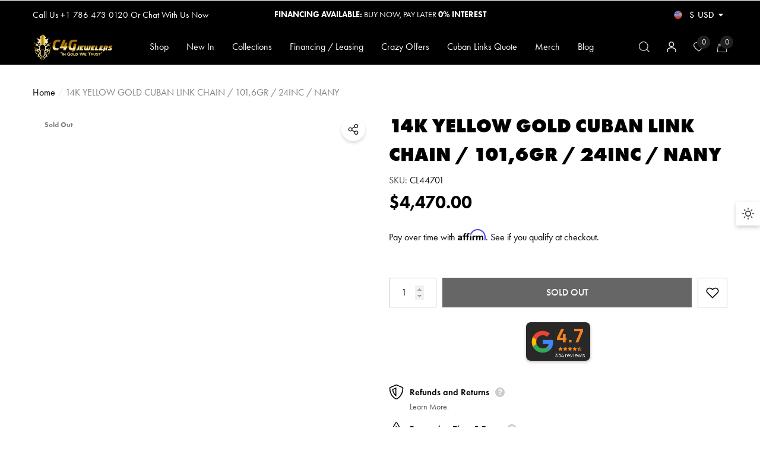

--- FILE ---
content_type: text/css
request_url: https://c4gjewelers.com/cdn/shop/t/7/assets/component-slider.css?v=93054241376412898831745507746
body_size: -242
content:
slider-component{display:block;position:relative}.slider__slide{scroll-snap-align:start;flex-shrink:0}.slider{scrollbar-color:rgb(var(--color-foreground)) rgba(var(--color-foreground),.04);-ms-overflow-style:none;scrollbar-width:none}.slider::-webkit-scrollbar{height:.4rem;width:.4rem;display:none}.no-js .slider{-ms-overflow-style:auto;scrollbar-width:auto}.no-js .slider::-webkit-scrollbar{display:initial}.slider::-webkit-scrollbar-thumb{background-color:rgb(var(--color-foreground));border-radius:.4rem;border:0}.slider::-webkit-scrollbar-track{background:rgba(var(--color-foreground),.04);border-radius:.4rem}.slider-counter{font-size:var(--font-size);font-weight:var(--font-weight-normal);color:var(--color-text);line-height:var(--line-height);letter-spacing:var(--letter-spacing);margin:0 1.2rem}.slider-buttons{display:flex;align-items:center;justify-content:center}.slider-button{background:transparent;border:none;cursor:pointer;width:44px;height:44px}.slider-button .icon{width:15px;height:15px;fill:var(--icon);stroke:transparent}.slider-button[disabled] .icon{opacity:.6}.slider-button--next .icon{margin-right:-.2rem;transform:rotate(-90deg) translate(.15rem)}.slider-button--prev .icon{margin-left:-.2rem;transform:rotate(90deg) translate(-.15rem)}.slider-button--next:not([disabled]):hover .icon{transform:rotate(-90deg) translate(.15rem) scale(1.07)}.slider-button--prev:not([disabled]):hover .icon{transform:rotate(90deg) translate(-.15rem) scale(1.07)}@media (max-width: 991px){.no-js slider-component .slider{padding-bottom:3rem}.slider.slider--tablet{position:relative;flex-wrap:inherit;overflow-x:auto;scroll-snap-type:x mandatory;scroll-behavior:smooth;scroll-padding-left:1rem;-webkit-overflow-scrolling:touch;margin-bottom:1rem}.slider.slider--tablet .slider__slide{margin-bottom:0;padding-bottom:0}}@media (max-width: 991px){.slider.slider--mobile{position:relative;flex-wrap:inherit;overflow-x:auto;scroll-snap-type:x mandatory;scroll-behavior:smooth;scroll-padding-left:1rem;-webkit-overflow-scrolling:touch;margin-bottom:1rem}.slider.slider--mobile .slider__slide{margin-bottom:0;padding-bottom:0}}@media (min-width: 992px){.slider-buttons{display:none}.slider--mobile+.slider-buttons{display:none}}
/*# sourceMappingURL=/cdn/shop/t/7/assets/component-slider.css.map?v=93054241376412898831745507746 */


--- FILE ---
content_type: text/css
request_url: https://c4gjewelers.com/cdn/shop/t/7/assets/component-custom-information.css?v=153674741121949745381745507746
body_size: -439
content:
.custom-information{margin:25px 0 0}.custom-information .item{display:block}.custom-information .item-wrapper{display:flex;justify-content:flex-start;align-items:flex-start}.custom-information [data-modal-opener]{display:inline-block;cursor:pointer}.custom-information .item+.item{margin-top:10px}.custom-information .icon{margin-right:10px}.custom-information .icon svg{position:relative;width:25px;height:25px;color:var(--color-text);fill:currentColor;stroke:currentColor}.custom-information .wrapper-content{padding:2px 0 0}.custom-information .wrapper-content .title{display:flex;align-items:center;font-family:var(--font-body-family);font-weight:var(--font-weight-semibold);font-size:calc(var(--font-size) - 1px);color:var(--color-text);margin-top:0;margin-bottom:0}.custom-information .wrapper-content .title .symbol{position:relative;top:-2px;margin-left:10px}.custom-information .wrapper-content .title .symbol svg{width:16px;height:16px;color:currentColor;fill:currentColor;stroke:transparent;opacity:.2}.custom-information .wrapper-content .desc{font-size:calc(var(--font-size) - 2px);font-weight:var(--font-weight-normal);line-height:var(--line-height);letter-spacing:var(--letter-spacing);color:var(--color-text2);padding:3px 0 0}.custom-information .wrapper-content .desc p{margin:0;padding-bottom:4px}
/*# sourceMappingURL=/cdn/shop/t/7/assets/component-custom-information.css.map?v=153674741121949745381745507746 */


--- FILE ---
content_type: text/javascript; charset=utf-8
request_url: https://c4gjewelers.com/products/14k-yellow-gold-cuban-link-chain-101-6gr-24inc-nany.js
body_size: -205
content:
{"id":9005495320866,"title":"14K YELLOW GOLD CUBAN LINK CHAIN \/ 101,6GR \/ 24INC \/ NANY","handle":"14k-yellow-gold-cuban-link-chain-101-6gr-24inc-nany","description":"14K YELLOW GOLD CUBAN LINK CHAIN \/ 101,6GR \/ 24INC \/ NANY","published_at":"2024-03-30T19:00:36-04:00","created_at":"2024-03-30T19:00:37-04:00","vendor":"Miami Lakes","type":"","tags":["Miami Lakes"],"price":447000,"price_min":447000,"price_max":447000,"available":false,"price_varies":false,"compare_at_price":null,"compare_at_price_min":0,"compare_at_price_max":0,"compare_at_price_varies":false,"variants":[{"id":47905140867362,"title":"Default Title","option1":"Default Title","option2":null,"option3":null,"sku":"CL44701","requires_shipping":true,"taxable":true,"featured_image":null,"available":false,"name":"14K YELLOW GOLD CUBAN LINK CHAIN \/ 101,6GR \/ 24INC \/ NANY","public_title":null,"options":["Default Title"],"price":447000,"weight":0,"compare_at_price":null,"inventory_management":"shopify","barcode":"","requires_selling_plan":false,"selling_plan_allocations":[]}],"images":[],"featured_image":null,"options":[{"name":"Title","position":1,"values":["Default Title"]}],"url":"\/products\/14k-yellow-gold-cuban-link-chain-101-6gr-24inc-nany","requires_selling_plan":false,"selling_plan_groups":[]}

--- FILE ---
content_type: text/javascript
request_url: https://c4gjewelers.com/cdn/shop/t/7/assets/element.js?v=141185069433370672091745507746
body_size: 6780
content:
class AdminPopupiframe extends HTMLElement{constructor(){super(),this.button=this.querySelector(".admin-popup-btn"),this.switch=this.querySelector(".switch-rtl"),this.button&&(this.hasLiveChatEvent(),this.button.addEventListener("click",this.toggleEvent.bind(this))),this.switch&&(this.input=this.switch.querySelector("input"),this.firstEvent(),this.input.addEventListener("change",this.rtlEvent.bind(this)))}toggleEvent(event){event.preventDefault(),event.stopPropagation(),this.classList.toggle("is-active")}rtlEvent(event){event.preventDefault(),event.stopPropagation(),document.querySelector(".halo-sidebar")&&(document.querySelectorAll(".halo-sidebar").forEach(sidebar=>{sidebar.style.transition="transform 0s"}),setTimeout(()=>{document.querySelectorAll(".halo-sidebar").forEach(sidebar=>{sidebar.style.transition="transform 0.3s"})},1e3)),event.target.checked?(this.switch.classList.add("switch-rtl-checked"),document.documentElement.setAttribute("dir","rtl"),document.body.classList.add("rtl"),setCookie("cookie-rtl","closed",1),window.rtl_slick=!0,$(".slick-slider").slick("slickSetOption","rtl",!0),$(".slick-slider").slick("refresh")):(this.switch.classList.remove("switch-rtl-checked"),document.documentElement.removeAttribute("dir"),document.body.classList.remove("rtl"),deleteCookie("cookie-rtl"),window.rtl_slick=!1,$(".slick-slider").slick("slickSetOption","rtl",!1),$(".slick-slider").slick("refresh"))}firstEvent(){getCookie("cookie-rtl")==="closed"&&(this.input.checked=!0,this.switch.classList.add("switch-rtl-checked"),document.documentElement.setAttribute("dir","rtl"),document.body.classList.add("rtl"),document.querySelector(".halo-sidebar")&&(document.querySelectorAll(".halo-sidebar").forEach(sidebar=>{sidebar.style.transition="transform 0s"}),setTimeout(()=>{document.querySelectorAll(".halo-sidebar").forEach(sidebar=>{sidebar.style.transition="transform 0.3s"})},500)),window.rtl_slick=!0,$(".slick-slider").slick("slickSetOption","rtl",!0),$(".slick-slider").slick("refresh"))}hasLiveChatEvent(){document.querySelector(".crisp-client")&&(document.querySelector(".admin-popup-iframe").style.bottom="8.5rem")}}customElements.define("admin-popup-iframe",AdminPopupiframe);class AddToCartPopup extends HTMLElement{constructor(){super(),this.querySelector('[id^="PopupClose-"]').addEventListener("click",this.hide.bind(this,!1)),this.addEventListener("keyup",event=>{event.code&&event.code.toUpperCase()==="ESCAPE"&&this.hide()}),document.body.addEventListener("click",event=>{this.hasAttribute("open")&&!this.contains(event.target)&&this.hide()})}show(){this.setAttribute("open","")}hide(){this.removeAttribute("open")}update(cart){let key=getCookie("added-item"),items=cart.items.filter(item=>item.key===key),itemTitle=this.querySelector(".product-title .title"),itemImage=this.querySelector(".product-image");const image=`<img src="${cart.items[0].featured_image.url}" alt="${cart.items[0].featured_image.alt}" />`,image_ratio=1/cart.items[0].featured_image.aspect_ratio*100;itemImage.setAttribute("href",cart.items[0].url),itemImage.style.setProperty("--image-ratio",`${image_ratio}%`),itemImage.innerHTML=image,itemTitle.setAttribute("href",cart.items[0].url),itemTitle.innerHTML=items[0].product_title,this.show(),document.querySelector("[data-cart-count]")&&Shopify.getCart(cartTotal=>{document.querySelectorAll("[data-cart-count]").forEach(cartCounter=>{cartCounter.innerText=cartTotal.item_count})})}}customElements.define("add-to-cart-popup",AddToCartPopup);class AnnouncementBar extends HTMLElement{constructor(){super(),this.button=this.querySelector("button"),this.button.addEventListener("click",this.close.bind(this))}close(event){event.preventDefault(),event.stopPropagation(),this.closest(".shopify-section").remove()}}customElements.define("announcement-bar",AnnouncementBar);class ActiveTabs extends HTMLElement{constructor(){super(),this.tabLink=this.querySelectorAll("[data-tabs-title]"),this.tabContent=this.querySelectorAll("[data-tabs-content]"),this.tabLink.length&&this.tabLink.forEach(tabLink=>tabLink.addEventListener("click",this.tabEvent.bind(this))),this.tabContent.length&&this.querySelectorAll(".card-header").forEach(tabList=>tabList.addEventListener("click",this.listEvent.bind(this)))}tabEvent(event){if(event.preventDefault(),event.stopPropagation(),!event.currentTarget.classList.contains("active")){let curTab=event.currentTarget,curTabContent=this.querySelector(curTab.getAttribute("data-target"));this.querySelector(".active[data-tabs-title]")?.classList.remove("active"),this.querySelector(".active[data-tabs-content]")?.classList.remove("active"),curTab.classList.add("active"),curTabContent.classList.add("active")}}listEvent(event){const btn=event.currentTarget,content=btn.nextElementSibling;btn.classList.toggle("collapsed"),content.style.maxHeight?content.style.maxHeight=null:content.style.maxHeight=content.scrollHeight+"px"}}customElements.define("active-tab",ActiveTabs);class BeforeAfterSlider extends HTMLElement{constructor(){super(),this.active=!1,this.touch=void 0,this.button=this.querySelector(".before-after-slider__button"),this.init()}init(){this.button.addEventListener("touchstart",this.startEvent.bind(this)),document.body.addEventListener("touchend",this.endEvent.bind(this)),document.body.addEventListener("touchmove",this.bindEvent.bind(this)),this.button.addEventListener("mousedown",this.startEvent.bind(this)),document.body.addEventListener("mouseup",this.endEvent.bind(this)),document.body.addEventListener("mousemove",this.bindEvent.bind(this))}startEvent(){this.active=!0,this.classList.add("is-scrolling")}endEvent(){this.active=!1,this.classList.remove("is-scrolling")}bindEvent(event){if(!this.active)return;event.type=="touchmove"&&(this.touch=event.changedTouches[0]);let posX=event.pageX||this.touch.pageX;const min=20,box=this.getBoundingClientRect(),{left,width}=box;let percent=(posX-left)/width*100,minPercent=min/width*100;percent<minPercent&&(percent=minPercent),percent>100-minPercent&&(percent=100-minPercent),this.style.setProperty("--percent",`${percent}%`)}}customElements.define("before-after-slider",BeforeAfterSlider);class BannerTab extends HTMLElement{constructor(){super(),this.tabLinks=this.querySelectorAll("[data-banner-tab-title]"),this.tabContents=this.querySelectorAll("[data-banner-tab-content]"),this.tabLinks.length&&this.tabLinks.forEach(tabLink=>tabLink.addEventListener("click",this.tabEvent.bind(this)))}tabEvent(event){if(event.preventDefault(),event.stopPropagation(),!event.currentTarget.classList.contains("active")){let curTab=event.currentTarget,curTabContent=this.querySelector(curTab.getAttribute("data-banner-tab"));this.querySelector(".active[data-banner-tab-title]")?.classList.remove("active"),this.querySelector(".active[data-banner-tab-content]")?.classList.remove("active"),curTab.classList.add("active"),curTabContent.classList.add("active")}}}customElements.define("banner-tab",BannerTab);class CategoryDropdownList extends HTMLElement{constructor(){super(),this.querySelector(".icon-dropdown")&&this.querySelectorAll(".icon-dropdown").forEach(toggle=>{toggle.addEventListener("click",this.toggleEvent.bind(this))})}toggleEvent(event){event.preventDefault(),event.stopPropagation(),event.currentTarget.parentNode.classList.toggle("is-clicked")}}customElements.define("category-dropdown-list",CategoryDropdownList);class CartShippingMessage extends HTMLElement{constructor(){super(),this.progress=this.querySelector("[data-shipping-progress]"),this.message=this.querySelector("[data-shipping-message]"),this.freeshipText1=this.dataset.firstText,this.freeshipText2=this.dataset.secondText,this.freeshipText3=this.dataset.thirdText,this.price=parseInt(this.dataset.price),this.calculator()}calculator(){fetch("/cart.js").then(response=>response.json()).then(cart=>{let freeshipText,classLabel="none",total=(cart.total_price/100).toFixed(2),percent=(total/this.price*100).toFixed(2);if(total==0)freeshipText=this.freeshipText1.replace("{{ price }}",Shopify.formatMoney(this.price*100,window.money_format));else if(total>=this.price)freeshipText=this.freeshipText2,classLabel="progress-free",percent=100;else{let extraPrice=Math.abs(this.price-total).toFixed(2);percent<=30?classLabel="progress-30":percent<=60?classLabel="progress-60":percent<=100&&(classLabel="progress-99"),freeshipText=this.freeshipText3.replace("{{ price }}",Shopify.formatMoney(extraPrice*100,window.money_format))}this.progress.classList.add(classLabel),this.message.classList.add(classLabel),this.message.innerHTML=freeshipText,this.progress.querySelector(".progress-meter")?.style.setProperty("--percent",`${percent}%`),this.classList.contains("style-3")&&this.progress.querySelector(".progress-meter")&&(this.progress.querySelector(".progress-meter").innerHTML=`${percent}%`)}).catch(console.error).finally(()=>{if(this.checkNeedToConvertCurrency()){let currencyCode=document.getElementById("currencies")?.querySelector(".active")?.getAttribute("data-currency");Currency.convertAll(window.shop_currency,currencyCode,"span.money","money_format")}})}checkNeedToConvertCurrency(){return window.show_multiple_currencies&&Currency.currentCurrency!=window.shop_currency||window.show_auto_currency}}customElements.define("cart-shipping-message",CartShippingMessage);class CollapseButton extends HTMLElement{constructor(){super(),this.button=this.querySelector("[data-collapse-button]"),this.dropdown=this.nextElementSibling,this.dropdown.classList.contains("is-expanded")&&this.expandByDefault(),this.button.addEventListener("click",this.toggleEvent.bind(this))}expandByDefault(){this.dropdown.style.maxHeight?this.dropdown.style.maxHeight=null:this.dropdown.style.maxHeight=this.dropdown.scrollHeight+"px"}toggleEvent(event){event.preventDefault(),event.stopPropagation(),this.button.classList.toggle("is-clicked"),this.dropdown.classList.toggle("is-expanded"),this.dropdown.style.maxHeight?this.dropdown.style.maxHeight=null:this.dropdown.style.maxHeight=this.dropdown.scrollHeight+"px"}}customElements.define("collapse-button",CollapseButton);class CountDown extends HTMLElement{constructor(){super(),this.countDownTime=this.dataset.countdown,this.countDownDate=new Date(this.countDownTime).getTime(),this.countDownType=this.dataset.type,this.initCountdown(this.countDownDate,this.countDownType)}initCountdown(time,type){var countdown=setInterval(()=>{let now=new Date().getTime(),distance=time-now;if(distance<0)clearInterval(countdown),this.remove();else{let day=Math.floor(distance/864e5),hour=Math.floor(distance%(1e3*60*60*24)/(1e3*60*60)),minute=Math.floor(distance%(1e3*60*60)/(1e3*60)),second=Math.floor(distance%(1e3*60)/1e3),content;type=="banner"?(content=`<span class="time-item"><span class="num">${day}</span><span class="text">${window.countdown.days}</span></span>                        <span class="time-item"><span class="num">${hour}</span><span class="text">${window.countdown.hours}</span></span>                        <span class="time-item"><span class="num">${minute}</span><span class="text">${window.countdown.mins}</span></span>                        <span class="time-item"><span class="num">${second}</span><span class="text">${window.countdown.secs}</span></span>`,this.querySelector(".banner-countdown--countdown").innerHTML=content,this.closest(".banner-countdown").classList.add("is-show")):type=="product-block"?(window.countdown.style==1?content=`<span class="text"><span>${window.countdown.text}</span></span>                            <span class="num days">${day}<span>${window.countdown.days}</span></span>                            <span class="num hours">${hour}<span>${window.countdown.hour}</span></span>                            <span class="num minutes">${minute}<span>${window.countdown.min}</span></span>                            <span class="num seconds">${second}<span>${window.countdown.sec}</span></span>`:window.countdown.style==2?content=`<span class="text"><span>${window.countdown.text}</span></span>                            <span class="num days">${day}<span>${window.countdown.day}</span></span>                            <span class="num hours">${hour}</span>                            <span class="seperate">:</span>                            <span class="num minutes">${minute}</span>                            <span class="seperate">:</span>                            <span class="num seconds">${second}</span>`:window.countdown.style==3&&(content=`<span class="text"><span>${window.countdown.text}</span></span>                            <span class="num days">${day}<span>${window.countdown.day}</span></span>                            <span class="seperate">:</span>                            <span class="num hours">${hour}</span>                            <span class="seperate">:</span>                            <span class="num minutes">${minute}</span>                            <span class="seperate">:</span>                            <span class="num seconds">${second}</span>`),this.querySelector(".product-tabs-countdown--countdown").innerHTML=content,this.closest(".product-tabs-countdown").classList.add("is-show")):type=="product"&&(window.countdown.style==1?content=`<span class="text"><span>${window.countdown.text}</span></span>                            <span class="num days">${day}<span>${window.countdown.days}</span></span>                            <span class="num hours">${hour}<span>${window.countdown.hour}</span></span>                            <span class="num minutes">${minute}<span>${window.countdown.min}</span></span>                            <span class="num seconds">${second}<span>${window.countdown.sec}</span></span>`:window.countdown.style==2?content=`<span class="text"><span>${window.countdown.text}</span></span>                            <span class="num days">${day}<span>${window.countdown.day}</span></span>                            <span class="num hours">${hour}</span>                            <span class="seperate">:</span>                            <span class="num minutes">${minute}</span>                            <span class="seperate">:</span>                            <span class="num seconds">${second}</span>`:window.countdown.style==3?content=`<span class="text"><span>${window.countdown.text}</span></span>                            <span class="num days">${day}<span>${window.countdown.day}</span></span>                            <span class="seperate">:</span>                            <span class="num hours">${hour}</span>                            <span class="seperate">:</span>                            <span class="num minutes">${minute}</span>                            <span class="seperate">:</span>                            <span class="num seconds">${second}</span>`:window.countdown.style==4&&(content=`<span class="time-item"><span class="num">${day}</span><span class="text">${window.countdown.days}</span></span>                            <span class="time-item"><span class="num">${hour}</span><span class="text">${window.countdown.hours}</span></span>                            <span class="time-item"><span class="num">${minute}</span><span class="text">${window.countdown.mins}</span></span>                            <span class="time-item"><span class="num">${second}</span><span class="text">${window.countdown.secs}</span></span>`),this.querySelector(".countdown-coundtdown").innerHTML=content,this.closest(".productView-countDown").classList.add("is-show"))}},1e3)}}customElements.define("count-down",CountDown);class CustomerViewing extends HTMLElement{constructor(){super(),this.customerList=this.dataset.customer.toString().split(","),this.time=parseInt(this.dataset.time)*1e3,this.loadContent()}loadContent(){setInterval(()=>{let index=Math.floor(Math.random()*this.customerList.length);this.querySelector(".text").innerText=window.customer_view.text.replace("[number]",this.customerList[index])},this.time)}}customElements.define("customer-viewing",CustomerViewing);class CustomModal extends HTMLElement{constructor(){super(),this.querySelector('[id^="ModalClose-"]').addEventListener("click",this.hide.bind(this,!1)),this.addEventListener("keyup",event=>{event.code&&event.code.toUpperCase()==="ESCAPE"&&this.hide()}),this.addEventListener("click",event=>{event.target===this&&this.hide()})}show(opener){this.openedBy=opener,document.body.classList.add("overflow-hidden"),this.setAttribute("open",""),trapFocus(this,this.querySelector('[role="dialog"]')),window.pauseAllMedia()}hide(){document.body.classList.remove("overflow-hidden"),document.body.dispatchEvent(new CustomEvent("modalClosed")),removeTrapFocus(this.openedBy),this.removeAttribute("open"),window.pauseAllMedia()}}customElements.define("custom-modal",CustomModal);class CustomInformationModal extends CustomModal{constructor(){super()}connectedCallback(){this.moved||(this.moved=!0,document.body.appendChild(this))}}customElements.define("custom-information-modal",CustomInformationModal);class CustomModalOpener extends HTMLElement{constructor(){super();const button=this.querySelector("button")||this.querySelector("[data-modal-opener]");button?.addEventListener("click",event=>{event.preventDefault();const modal=document.querySelector(this.getAttribute("data-modal"));modal&&modal.show(button)})}}customElements.define("custom-modal-opener",CustomModalOpener);class DetailsDisclosure extends HTMLElement{constructor(){super(),this.mainDetailsToggle=this.querySelector("details"),this.content=this.mainDetailsToggle.querySelector("summary").nextElementSibling,this.mainDetailsToggle.addEventListener("focusout",this.onFocusOut.bind(this)),this.mainDetailsToggle.addEventListener("toggle",this.onToggle.bind(this))}onToggle(){this.animations||(this.animations=this.content.getAnimations()),this.mainDetailsToggle.hasAttribute("open")?this.animations.forEach(animation=>animation.play()):this.animations.forEach(animation=>animation.cancel())}onFocusOut(){setTimeout(()=>{this.contains(document.activeElement)||this.close()})}close(){this.mainDetailsToggle.removeAttribute("open"),this.mainDetailsToggle.querySelector("summary").setAttribute("aria-expanded",!1)}}customElements.define("details-disclosure",DetailsDisclosure);class AskAnExpertForm extends HTMLElement{constructor(){super(),this.button=this.querySelector("button"),this.modal=this.closest("ask-an-expert-modal"),this.form=this.querySelector("form"),this.message=this.querySelector(".message"),this.button?.addEventListener("click",this.send.bind(this))}send(event){let proceed=!0,alertMessage,emailReg=/^([\w-\.]+@([\w-]+\.)+[\w-]{2,4})?$/;if(this.form.querySelectorAll("input[required], textarea[required]").forEach(element=>{element.value.trim()?(element.closest(".form-field").classList.remove("form-field--error"),element.closest(".form-field").classList.add("form-field--success"),this.message.innerHTML="",this.message.style.display="none"):(element.closest(".form-field").classList.remove("form-field--success"),element.closest(".form-field").classList.add("form-field--error"),alertMessage=`<div class="alertBox alertBox--error">                    <p class="alertBox-message">${window.ask_an_expert.error_2}</p>                </div>`,this.message.innerHTML=alertMessage,this.message.style.display="block",proceed=!1),element.getAttribute("name")=="askAnExpertMail"&&!emailReg.test(element.value)&&(element.closest(".form-field").classList.remove("form-field--success"),element.closest(".form-field").classList.add("form-field--error"),alertMessage=`<div class="alertBox alertBox--error">                    <p class="alertBox-message">${window.ask_an_expert.error_1}</p>                </div>`,this.message.innerHTML=alertMessage,this.message.style.display="block",proceed=!1)}),proceed){let content={},toMail=window.ask_an_expert.mail,subjectMail=window.ask_an_expert.subject,labelMail=window.ask_an_expert.label,customerName=this.form.querySelector('[name="askAnExpertName"]')?.value,customerMail=this.form.querySelector('input[name="askAnExpertMail"]')?.value,customerPhone=this.form.querySelector('[name="askAnExpertPhone"]')?.value,typeRadio1=this.form.querySelector("input[name=askAnExpertRadioFirst]:checked")?.value,typeRadio2=this.form.querySelector("input[name=askAnExpertRadioSecond]:checked")?.value,customerMessage=this.form.querySelector('[name="askAnExpertMessage"]')?.value,message=`<div style='border: 1px solid #e6e6e6;padding: 30px;max-width: 500px;margin: 0 auto;'>                            <h2 style='margin-top:0;margin-bottom:30px;color: #000000;'>${subjectMail}</h2>                            <p style='border-bottom: 1px solid #e6e6e6;padding-bottom: 23px;margin-bottom:25px;color: #000000;'>You received a new message from your online store's ask an expert form.</p>                            <table style='width:100%;'>`;if(this.classList.contains("has-product")){let productName=this.form.querySelector('[name="halo-product-title"]')?.value,productUrl=this.form.querySelector('[name="halo-product-link"]')?.value,productImage=this.form.querySelector('[name="halo-product-image"]')?.value;message+=`<tr>                    <td style="border-bottom: 1px solid #e6e6e6; padding-bottom: 25px; margin-bottom:25px; width:50%;">                        <img style="width: 100px" src="${productImage}" alt="${productName}" title="${productName}">                    </td>                    <td style="border-bottom: 1px solid #e6e6e6; padding-bottom: 25px; margin-bottom:25px;">                        <a href="${productUrl}">${productName}</a>                    </td>                </tr>`}message+=`<tr><td style="padding-right: 10px; vertical-align: top; width:50%;"><strong>${window.ask_an_expert.customer_name}: </strong></td><td>${customerName}</td></tr>                <tr><td style="padding-right: 10px; vertical-align: top; width:50%;"><strong>${window.ask_an_expert.customer_mail}: </strong></td><td>${customerMail}</td></tr>                <tr><td style="padding-right: 10px; vertical-align: top; width:50%;"><strong>${window.ask_an_expert.customer_phone}: </strong></td><td>${customerPhone}</td></tr>                <tr><td style="padding-right: 10px; vertical-align: top; width:50%;"><strong>${window.ask_an_expert.type_radio1} </strong></td><td>${typeRadio1}</td></tr>                <tr><td style="padding-right: 10px; vertical-align: top; width:50%;"><strong>${window.ask_an_expert.type_radio2}: </strong></td><td>${typeRadio2}</td></tr>                <tr><td style="padding-right: 10px; vertical-align: top; width:50%;"><strong>${window.ask_an_expert.customer_message}? </strong></td><td>${customerMessage}</td></tr>            </table></div>`,content={api:"i_send_mail",email:toMail,email_from:customerMail,from_name:labelMail,subject:subjectMail,message},$.post("//themevale.net/tools/sendmail/quotecart/sendmail.php",content,response=>{response.type=="error"?message=`<div class="alertBox alertBox--error">                        <p class="alertBox-message">${response.text}</p>                    </div>`:(message=`<div class="alertBox alertBox--success">                        <p class="alertBox-message">${window.notify_me.success}</p>                    </div>`,resetForm(this.form),this.form.style.display="none"),this.message.innerHTML=message,this.message.style.display="block"})}}}customElements.define("ask-an-expert-form",AskAnExpertForm);class AskAnExpertModal extends CustomModal{constructor(){super(),this.modalContent=this.querySelector("#ModalWrapper-AskAnExpert")}show(opener){this.openedBy=opener,fetch(this.getAttribute("data-url")).then(response=>response.text()).then(responseText=>{const id="#ModalContent-AskAnExpert",html=new DOMParser().parseFromString(responseText,"text/html"),destination=this.querySelector(id),source=html.querySelector(id);source&&destination&&(destination.innerHTML=source.innerHTML)}).finally(()=>{document.body.classList.add("overflow-hidden"),this.setAttribute("open",""),trapFocus(this,this.querySelector('[role="dialog"]'))})}}customElements.define("ask-an-expert-modal",AskAnExpertModal);class GlobalCheckbox extends HTMLElement{constructor(){super(),this.input=this.querySelector("input"),this.input&&this.input.addEventListener("change",this.toggleEvent.bind(this))}toggleEvent(event){let targetId=event.target.getAttribute("data-target");const targetDiv=document.querySelector(targetId);targetDiv&&(event.target.checked?targetDiv.removeAttribute("disabled"):targetDiv.setAttribute("disabled",!0))}}customElements.define("global-checkbox",GlobalCheckbox);class LanguageCurrency extends HTMLElement{constructor(){super(),this.toggle=this.querySelector("[data-language-currency-toggle]"),this.dropdown=this.querySelector("[data-language-currency-dropdown]"),this.toggle.addEventListener("click",this.toggleEvent.bind(this)),document.body.addEventListener("click",this.onBodyClickEvent.bind(this))}toggleEvent(event){event.preventDefault(),event.stopPropagation(),this.dropdown.classList.toggle("show")}onBodyClickEvent(event){!this.toggle.contains(event.target)&&!this.dropdown.contains(event.target)&&this.dropdown.classList.remove("show")}}customElements.define("language-currency",LanguageCurrency);class LoadingBannerImage extends HTMLElement{constructor(){super(),this.image=this.querySelector("img"),this.image&&(this.loading(),new MutationObserver(changes=>{changes.forEach(change=>{(change.attributeName.includes("src")||change.attributeName.includes("srcset"))&&this.loading()})}).observe(this.image,{attributes:!0}))}loading(){this.image.complete||(this.parentNode.classList.add("loading"),this.image.addEventListener("load",()=>{this.parentNode.classList.remove("loading"),this.parentNode.classList.add("loaded"),setTimeout(()=>{this.parentNode.classList.add("completed")},1100)},!1))}}customElements.define("loading-banner",LoadingBannerImage);class LookbookPoint extends HTMLElement{constructor(){super();const icon=this.querySelector(".point-icon");icon&&(document.body.addEventListener("click",this.onBodyEvent.bind(this)),window.innerWidth>1025?icon.addEventListener("mouseover",()=>{const popup=document.querySelector(this.getAttribute("data-popup"));popup&&(popup.show(icon),this.setAttribute("open",""))}):icon.addEventListener("click",event=>{event.preventDefault(),event.stopPropagation();const popup=document.querySelector(this.getAttribute("data-popup"));popup&&(popup.show(),this.setAttribute("open",""))}))}onBodyEvent(event){this.contains(event.target)||this.removeAttribute("open")}}customElements.define("lookbook-point",LookbookPoint);class LookbookPopup extends HTMLElement{constructor(){super(),this.wrapper=this.closest(".lookbook-box"),this.point=document.querySelector(`[data-popup="#${this.getAttribute("id")}"`),document.body.addEventListener("click",this.onBodyEvent.bind(this)),new ResizeObserver(entries=>this.initPosition()).observe(document.body)}connectedCallback(){this.moved||(this.moved=!0,this.wrapper.appendChild(this))}onBodyEvent(event){!this.contains(event.target)&&!this.point.contains(event.target)&&this.hide()}initPosition(){if(this.hasAttribute("open")){this.wrapperRect=this.wrapper.getBoundingClientRect(),this.pointRect=this.point.getBoundingClientRect();let top=this.pointRect.top-this.wrapperRect.top,left=this.pointRect.left-this.wrapperRect.left,elementW=left+this.offsetWidth,elementH=top+this.offsetHeight;this.style.setProperty("--top",`${top}px`),this.style.setProperty("--left",`${left}px`),elementW>this.wrapper.offsetWidth?this.classList.add("position-right"):this.classList.remove("position-right"),elementH>this.wrapper.offsetHeight?this.classList.add("position-bottom"):this.classList.remove("position-bottom")}}show(opener){this.setAttribute("open",""),this.initPosition()}hide(){this.removeAttribute("open")}}customElements.define("lookbook-popup",LookbookPopup);class MobileSidebarButton extends HTMLElement{constructor(){super(),this.addEventListener("click",this.open.bind(this)),document.querySelector("[data-close-sidebar]")&&document.querySelectorAll("[data-close-sidebar]").forEach(closeButton=>{closeButton.addEventListener("click",this.close.bind(this))}),document.body.addEventListener("click",this.onBodyClickEvent.bind(this))}open(event){event.preventDefault(),event.stopPropagation(),document.body.classList.add("open-mobile-sidebar")}close(event){event.preventDefault(),event.stopPropagation(),document.body.classList.remove("open-mobile-sidebar")}onBodyClickEvent(event){document.querySelector(".page-sidebar")&&!this.contains(event.target)&&!document.querySelector(".page-sidebar").contains(event.target)&&document.body.classList.remove("open-mobile-sidebar")}}customElements.define("mobile-sidebar-button",MobileSidebarButton);class MoreLessButton extends HTMLElement{constructor(){super(),this.textShowMore=this.getAttribute("data-show-more-text"),this.textShowLess=this.getAttribute("data-show-less-text"),this.target=this.getAttribute("data-target"),this.targetDiv=document.querySelector(this.target),this.addEventListener("click",this.toggleEvent.bind(this))}toggleEvent(event){event.preventDefault(),event.stopPropagation(),this.targetDiv&&(this.classList.contains("is-less")?(this.parentElement.classList.remove("full"),this.classList.remove("is-less"),this.classList.add("is-show"),this.innerText=textShowMore,this.targetDiv.style.maxHeight="300px"):(this.parentElement.classList.add("full"),this.classList.remove("is-show"),this.classList.add("is-less"),this.innerText=textShowLess,this.targetDiv.style.maxHeight="unset"))}}customElements.define("more-less-button",MoreLessButton);class MoreLessContent extends HTMLElement{constructor(){super(),this.textShowMore=this.getAttribute("data-show-more-text"),this.textShowLess=this.getAttribute("data-show-less-text"),this.toggle=this.querySelector("button"),this.toggle?.addEventListener("click",this.toggleEvent.bind(this))}toggleEvent(event){event.preventDefault(),event.stopPropagation(),this.toggle.classList.contains("less")?(this.toggle.classList.remove("less"),this.toggle.classList.add("more"),this.toggle.querySelector(".text").innerText=this.textShowMore,this.classList.remove("show-full")):(this.toggle.classList.remove("more"),this.toggle.classList.add("less"),this.toggle.querySelector(".text").innerText=this.textShowLess,this.classList.add("show-full"))}}customElements.define("more-less-content",MoreLessContent);class ProductRating extends HTMLElement{constructor(){super(),this.button=this.querySelector(".spr-badge"),this.target=this.getAttribute("data-target"),this.targetDiv=document.querySelector(this.target),this.button&&this.targetDiv&&this.button.addEventListener("click",this.scrollTo.bind(this))}scrollTo(event){event.preventDefault(),event.stopPropagation(),this.targetDiv.scrollIntoView({behavior:"smooth",block:"start",inline:"nearest"})}}customElements.define("product-rating",ProductRating);class PreloadScreen extends HTMLElement{constructor(){super(),document.addEventListener("readystatechange",()=>{var state=document.readyState;state=="interactive"?document.querySelector(".preload-screen").setAttribute("loaded",!0):state=="complete"&&setTimeout(function(){document.querySelector(".preload-screen").setAttribute("loaded",!0)},300)})}}customElements.define("preload-screen",PreloadScreen);class QuickCartItems extends HTMLElement{constructor(){super(),this.modal=this.closest("custom-modal")}itemSlider(){this.querySelector("[data-product-item-cart]")&&this.querySelectorAll("[data-product-item-cart]").forEach(element=>{let productGrid=$(element).find(".products-carousel"),itemToShow=productGrid.data("item-to-show"),itemDots=productGrid.data("item-dots"),itemArrows=productGrid.data("item-arrows");productGrid.length>0&&(productGrid.hasClass("slick-initialized")||(productGrid.on("init",(event,slick)=>{var productFrist=productGrid.find(".product:eq(0)"),contentHeight=productFrist.find(".product-bottom").outerHeight(),boxHeight=productGrid.outerHeight(),pos=(boxHeight-contentHeight)/2;window.innerWith>1025&&itemArrows==!0&&(slick.$nextArrow[0].style.top=pos,slick.$prevArrow[0].style.top=pos)}),productGrid.slick({mobileFirst:!0,adaptiveHeight:!1,infinite:!1,vertical:!1,slidesToShow:1,slidesToScroll:1,dots:!0,arrows:!1,rtl:window.rtl_slick,nextArrow:'<button type="button" class="slick-arrow slick-arrow--circle slick-next" aria-label="'+window.accessibility.next_slide+'">'+window.slick.nextArrow+"</button>",prevArrow:'<button type="button" class="slick-arrow slick-arrow--circle slick-prev" aria-label="'+window.accessibility.previous_slide+'">'+window.slick.prevArrow+"</button>",responsive:[{breakpoint:1600,settings:{dots:itemDots,arrows:itemArrows,get slidesToShow(){return itemToShow!=null&&itemToShow!==""?itemToShow:1}}},{breakpoint:1400,settings:{dots:itemDots,arrows:itemArrows,get slidesToShow(){return itemToShow!=null&&itemToShow!==""?itemToShow==5?itemToShow-1:itemToShow:1}}},{breakpoint:1025,settings:{dots:itemDots,arrows:itemArrows,get slidesToShow(){return itemToShow!=null&&itemToShow!==""?itemToShow==5?itemToShow-2:itemToShow==4?itemToShow-1:itemToShow:1}}},{breakpoint:992,settings:{slidesToShow:2}}]}),productGrid.on("afterChange",(event,slick)=>{var productFrist=productGrid.find(".product:eq(0)"),contentHeight=productFrist.find(".product-bottom").outerHeight(),boxHeight=productGrid.outerHeight(),pos=(boxHeight-contentHeight)/2;window.innerWidth>1025&&itemArrows==!0&&(slick.$nextArrow[0].style.top=pos,slick.$prevArrow[0].style.top=pos)})))})}collectionSlider(){this.querySelector("[data-product-collection-cart]")&&this.querySelectorAll("[data-product-collection-cart]").forEach(element=>{var self=$(element),productGrid=self.find(".products-carousel"),itemDots=productGrid.data("item-dots"),itemArrows=productGrid.data("item-arrows");productGrid.length>0&&(productGrid.hasClass("slick-initialized")||productGrid.slick({mobileFirst:!0,adaptiveHeight:!1,infinite:!1,vertical:!1,slidesToShow:1,slidesToScroll:1,dots:!0,arrows:!1,rtl:window.rtl_slick,nextArrow:'<button type="button" class="slick-arrow slick-arrow--circle slick-next" aria-label="'+window.accessibility.next_slide+'">'+window.slick.nextArrow+"</button>",prevArrow:'<button type="button" class="slick-arrow slick-arrow--circle slick-prev" aria-label="'+window.accessibility.previous_slide+'">'+window.slick.prevArrow+"</button>",responsive:[{breakpoint:1025,settings:{dots:itemDots,arrows:itemArrows}}]}))})}update(cart){const loadingClass="has-halo-block-loader";this.classList.add(loadingClass),fetch(`${window.routes.cart}?view=${this.dataset.view}`).then(response=>response.text()).then(responseText=>{const html=new DOMParser().parseFromString(responseText,"text/html");this.getElementToRender().forEach(section=>{const destination=this.querySelector(section.selector),source=html.querySelector(section.selector);source&&destination&&(destination.innerHTML=source.innerHTML)})}).catch(e=>{console.error(e)}).finally(()=>{if(this.itemSlider(),this.collectionSlider(),this.classList.remove(loadingClass),this.modal&&this.modal.show(),document.querySelector("[data-cart-count]")&&document.querySelectorAll("[data-cart-count]").forEach(cartCounter=>{cartCounter.innerText=cart.item_count}),this.checkNeedToConvertCurrency()){let currencyCode=document.getElementById("currencies")?.querySelector(".active")?.getAttribute("data-currency");Currency.convertAll(window.shop_currency,currencyCode,"span.money","money_format")}})}getElementToRender(){return[{id:"Cart-Content",selector:`#Cart-Content-${this.dataset.section}`},{id:"Cart-Item",selector:`#Cart-Item-${this.dataset.section}`},{id:"Cart-Total",selector:`#Cart-Total-${this.dataset.section}`}]}checkNeedToConvertCurrency(){return window.show_multiple_currencies&&Currency.currentCurrency!=window.shop_currency||window.show_auto_currency}}customElements.define("quick-cart-items",QuickCartItems);class QuickUpsellCartItems extends QuickCartItems{constructor(){super()}}customElements.define("quick-upsell-cart-items",QuickUpsellCartItems);class ShareButton extends DetailsDisclosure{constructor(){super(),this.elements={shareButton:this.querySelector("button"),shareSummary:this.querySelector("summary"),closeButton:this.querySelector(".share-button__close"),successMessage:this.querySelector('[id^="ShareMessage"]'),urlInput:this.querySelector("input")},this.urlToShare=this.elements.urlInput?this.elements.urlInput.value:document.location.href,navigator.share?(this.mainDetailsToggle.setAttribute("hidden",""),this.elements.shareButton.classList.remove("hidden"),this.elements.shareButton.addEventListener("click",()=>{navigator.share({url:document.location.href,title:document.title})})):(this.mainDetailsToggle.addEventListener("toggle",this.toggleDetails.bind(this)),this.mainDetailsToggle.querySelector(".share-button__copy").addEventListener("click",this.copyToClipboard.bind(this)),this.mainDetailsToggle.querySelector(".share-button__close").addEventListener("click",this.close.bind(this)))}toggleDetails(){this.mainDetailsToggle.open||(this.elements.successMessage.classList.add("hidden"),this.elements.successMessage.textContent="",this.elements.closeButton.classList.add("hidden"),this.elements.shareSummary.focus())}copyToClipboard(){navigator.clipboard.writeText(this.elements.urlInput.value).then(()=>{this.elements.successMessage.classList.remove("hidden"),this.elements.successMessage.textContent=window.accessibilityStrings.shareSuccess,this.elements.closeButton.classList.remove("hidden"),this.elements.closeButton.focus()})}updateUrl(url){this.urlToShare=url,this.elements.urlInput.value=url}}customElements.define("share-button",ShareButton);class SplitSilder extends HTMLElement{constructor(){super(),this.items=this.querySelectorAll(".item"),this.items.length>0&&this.items.forEach(item=>{item.addEventListener("mouseover",this.activeItem.bind(this)),item.addEventListener("touchstart",this.activeItem.bind(this))})}activeItem(event){const _target=event.currentTarget,_targetActive=this.querySelector(".item-active");_target.classList.contains("item-active")||(_targetActive&&_targetActive.classList.remove("item-active"),_target.classList.add("item-active"))}}customElements.define("split-slider",SplitSilder);class SoldInLastProduct extends HTMLElement{constructor(){super(),this.quantityList=this.dataset.item.toString().split(","),this.timeList=this.dataset.hours.toString().split(","),this.quantityIndex=Math.floor(Math.random()*this.quantityList.length),this.timeIndex=Math.floor(Math.random()*this.timeList.length),(this.dataset.item===""||this.dataset.hours==="")&&this.remove(),this.loadContent()}loadContent(){this.querySelector("[data-sold-out-number]").innerText=this.quantityList[this.quantityIndex],this.querySelector("[data-sold-out-hours]").innerText=this.timeList[this.timeIndex]}}customElements.define("sold-in-last-product",SoldInLastProduct);class SideDrawer extends HTMLElement{constructor(){super(),this.addEventListener("keyup",evt=>evt.code==="Escape"&&this.close()),this.querySelector('[id^="Drawer-Overlay-"]')?.addEventListener("click",this.close.bind(this))}connectedCallback(){this.moved||(this.moved=!0,this.dataset.moved||document.body.appendChild(this))}open(triggeredBy){triggeredBy&&this.setActiveElement(triggeredBy),setTimeout(()=>{this.classList.add("active")}),document.body.classList.add("open-drawer")}close(){this.classList.remove("active"),removeTrapFocus(this.activeElement),document.body.classList.remove("open-drawer")}setActiveElement(element){this.activeElement=element}}customElements.define("side-drawer",SideDrawer);class SideDrawerOpener extends HTMLElement{constructor(){super();const button=this.querySelector("button");button&&button.addEventListener("click",()=>{const drawer=document.querySelector(this.getAttribute("data-side-drawer"));drawer&&drawer.open(button)})}}customElements.define("side-drawer-opener",SideDrawerOpener);class ToggleButton extends HTMLElement{constructor(){super(),this.target=this.getAttribute("data-target"),this.targetDiv=document.querySelector(this.target),this.addEventListener("click",this.toggleEvent.bind(this)),document.body.addEventListener("click",this.onBodyClickEvent.bind(this))}toggleEvent(event){event.preventDefault(),event.stopPropagation(),this.targetDiv&&this.targetDiv.classList.add("active")}onBodyClickEvent(event){!this.targetDiv.contains(event.target)&&!this.contains(event.target)&&this.targetDiv.classList.contains("active")&&this.targetDiv.classList.remove("active")}}customElements.define("toggle-button",ToggleButton);class ToggleMobileColumn extends HTMLElement{constructor(){super(),this.toggle=this.querySelectorAll("[data-toggle-column]"),this.toggle.length&&checkViewport(551)&&this.toggle.forEach(toggle=>{toggle.addEventListener("click",this.toggleEvent.bind(this))})}toggleEvent(event){event.preventDefault(),event.stopPropagation();const curTab=event.currentTarget,content=curTab.nextElementSibling;curTab.classList.toggle("is-clicked"),content.style.maxHeight?content.style.maxHeight=null:content.style.maxHeight=content.scrollHeight+"px"}}customElements.define("toggle-mobile-column",ToggleMobileColumn);
//# sourceMappingURL=/cdn/shop/t/7/assets/element.js.map?v=141185069433370672091745507746


--- FILE ---
content_type: text/javascript
request_url: https://c4gjewelers.com/cdn/shop/t/7/assets/deferred-media.js?v=152842269033772253511745507746
body_size: -547
content:
customElements.get("deferred-media")||customElements.define("deferred-media",class extends HTMLElement{constructor(){super(),this.querySelector('[id^="Deferred-Poster-"]')?.addEventListener("click",this.loadContent.bind(this))}loadContent(focus=!0){if(window.pauseAllMedia(),!this.getAttribute("loaded")){const content=document.createElement("div");content.appendChild(this.querySelector("template").content.firstElementChild.cloneNode(!0)),this.setAttribute("loaded",!0);const deferredElement=this.appendChild(content.querySelector("video, model-viewer, iframe"));focus&&deferredElement.focus()}}});
//# sourceMappingURL=/cdn/shop/t/7/assets/deferred-media.js.map?v=152842269033772253511745507746
